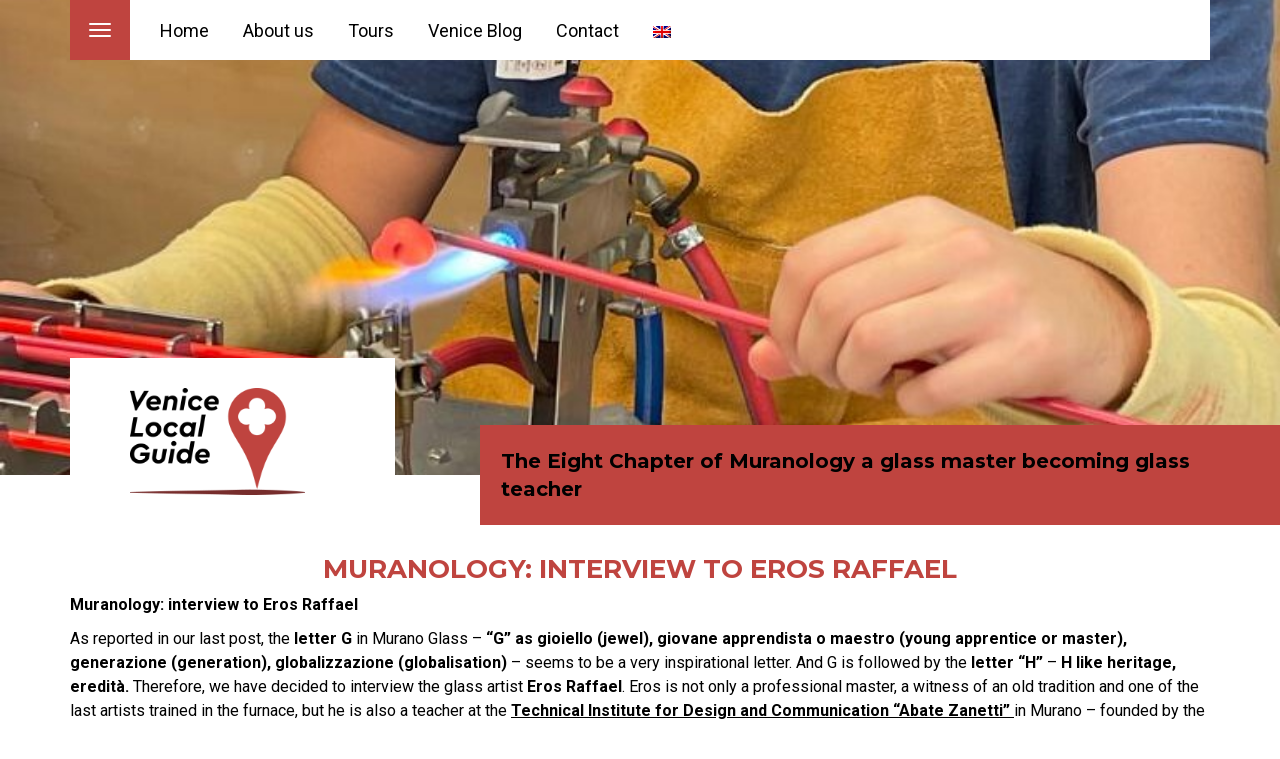

--- FILE ---
content_type: text/html; charset=UTF-8
request_url: https://www.venicelocalguide.com/muranology-interview-to-eros-raffael/
body_size: 13665
content:
<!DOCTYPE html>
<!--[if IE 7]>
<html class="ie ie7" lang="en-US" prefix="og: http://ogp.me/ns#">
<![endif]-->
<!--[if IE 8]>
<html class="ie ie8" lang="en-US" prefix="og: http://ogp.me/ns#">
<![endif]-->
<!--[if !(IE 7) | !(IE 8) ]><!-->
<html lang="en-US" prefix="og: http://ogp.me/ns#">
<!--<![endif]-->
<head>
	<!-- Start cookieyes banner --> <script id="cookieyes" type="text/javascript" src="https://cdn-cookieyes.com/client_data/f91462a0be1ccf11d0ec69f40c0a3d3a/script.js"></script> <!-- End cookieyes banner -->
    <meta charset="UTF-8">
    <meta name="viewport" content="width=device-width,initial-scale=1.0, maximum-scale=1.0, user-scalable=no">
    <title>MURANOLOGY: INTERVIEW TO EROS RAFFAEL - Venice local guide, Private tours in Venice and the Veneto</title>

<link rel="stylesheet" href="https://www.venicelocalguide.com/content/plugins/sitepress-multilingual-cms/res/css/language-selector.css?v=3.3.6" type="text/css" media="all" />
    <link href='https://fonts.googleapis.com/css?family=Roboto:400,700' rel='stylesheet' type='text/css'>
	<link href='https://fonts.googleapis.com/css?family=Montserrat:400,700' rel='stylesheet' type='text/css'>
    				<script type="text/javascript"
						id="Cookiebot"
						src="https://consent.cookiebot.com/uc.js"
						data-cbid="bd31ac91-9d38-4685-aed2-d8d83c88ca70"
																																					data-blockingmode="auto"
										></script>
				<!-- Manifest added by SuperPWA - Progressive Web Apps Plugin For WordPress -->
<link rel="manifest" href="/superpwa-manifest.json">
<link rel="prefetch" href="/superpwa-manifest.json">
<meta name="theme-color" content="#000000">
<meta name="mobile-web-app-capable" content="yes">
<meta name="apple-touch-fullscreen" content="yes">
<meta name="apple-mobile-web-app-title" content="Venice local guide, Private tours in Venice and the Veneto">
<meta name="application-name" content="Venice local guide, Private tours in Venice and the Veneto">
<meta name="apple-mobile-web-app-capable" content="yes">
<meta name="apple-mobile-web-app-status-bar-style" content="default">
<link rel="apple-touch-icon" sizes="192x192" href="https://www.venicelocalguide.com/content/uploads/2022/02/icona-app.png">
<link rel="apple-touch-icon" sizes="192x192" href="https://www.venicelocalguide.com/content/uploads/2022/02/icona-app.png">
<link rel="apple-touch-icon" sizes="512x512" href="https://www.venicelocalguide.com/content/uploads/2022/02/icona-splash.png">
<link rel="apple-touch-icon" sizes="512x512" href="https://www.venicelocalguide.com/content/uploads/2022/02/icona-splash.png">
<!-- / SuperPWA.com -->

<!-- This site is optimized with the Yoast SEO plugin v3.0.7 - https://yoast.com/wordpress/plugins/seo/ -->
<meta name="description" content="The students of today at the Abate Zanetti and the “old school” in the furnace? What about those students who will never become glass artists or artisans?"/>
<meta name="robots" content="noodp"/>
<link rel="canonical" href="https://www.venicelocalguide.com/muranology-interview-to-eros-raffael/" />
<meta property="og:locale" content="en_US" />
<meta property="og:type" content="article" />
<meta property="og:title" content="MURANOLOGY: INTERVIEW TO EROS RAFFAEL - Venice local guide, Private tours in Venice and the Veneto" />
<meta property="og:description" content="The students of today at the Abate Zanetti and the “old school” in the furnace? What about those students who will never become glass artists or artisans?" />
<meta property="og:url" content="https://www.venicelocalguide.com/muranology-interview-to-eros-raffael/" />
<meta property="og:site_name" content="Venice local guide, Private tours in Venice and the Veneto" />
<meta property="article:tag" content="abatezanetti" />
<meta property="article:tag" content="erosraffael" />
<meta property="article:section" content="Venice Blog" />
<meta property="article:published_time" content="2021-11-11T22:39:02+00:00" />
<meta property="article:modified_time" content="2022-05-12T20:02:02+00:00" />
<meta property="og:updated_time" content="2022-05-12T20:02:02+00:00" />
<meta property="og:image" content="https://www.venicelocalguide.com/content/uploads/2021/11/A-lume-work-Zanetti-school-1.jpeg" />
<meta name="twitter:card" content="summary_large_image"/>
<meta name="twitter:description" content="The students of today at the Abate Zanetti and the “old school” in the furnace? What about those students who will never become glass artists or artisans?"/>
<meta name="twitter:title" content="MURANOLOGY: INTERVIEW TO EROS RAFFAEL - Venice local guide, Private tours in Venice and the Veneto"/>
<meta name="twitter:image" content="https://www.venicelocalguide.com/content/uploads/2021/11/Abate-Zanetti-school-1-380x277.jpeg"/>
<!-- / Yoast SEO plugin. -->

		<script type="text/javascript">
			window._wpemojiSettings = {"baseUrl":"https:\/\/s.w.org\/images\/core\/emoji\/72x72\/","ext":".png","source":{"concatemoji":"https:\/\/www.venicelocalguide.com\/wp\/wp-includes\/js\/wp-emoji-release.min.js"}};
			!function(a,b,c){function d(a){var c,d=b.createElement("canvas"),e=d.getContext&&d.getContext("2d"),f=String.fromCharCode;return e&&e.fillText?(e.textBaseline="top",e.font="600 32px Arial","flag"===a?(e.fillText(f(55356,56806,55356,56826),0,0),d.toDataURL().length>3e3):"diversity"===a?(e.fillText(f(55356,57221),0,0),c=e.getImageData(16,16,1,1).data.toString(),e.fillText(f(55356,57221,55356,57343),0,0),c!==e.getImageData(16,16,1,1).data.toString()):("simple"===a?e.fillText(f(55357,56835),0,0):e.fillText(f(55356,57135),0,0),0!==e.getImageData(16,16,1,1).data[0])):!1}function e(a){var c=b.createElement("script");c.src=a,c.type="text/javascript",b.getElementsByTagName("head")[0].appendChild(c)}var f,g;c.supports={simple:d("simple"),flag:d("flag"),unicode8:d("unicode8"),diversity:d("diversity")},c.DOMReady=!1,c.readyCallback=function(){c.DOMReady=!0},c.supports.simple&&c.supports.flag&&c.supports.unicode8&&c.supports.diversity||(g=function(){c.readyCallback()},b.addEventListener?(b.addEventListener("DOMContentLoaded",g,!1),a.addEventListener("load",g,!1)):(a.attachEvent("onload",g),b.attachEvent("onreadystatechange",function(){"complete"===b.readyState&&c.readyCallback()})),f=c.source||{},f.concatemoji?e(f.concatemoji):f.wpemoji&&f.twemoji&&(e(f.twemoji),e(f.wpemoji)))}(window,document,window._wpemojiSettings);
		</script>
		<style type="text/css">
img.wp-smiley,
img.emoji {
	display: inline !important;
	border: none !important;
	box-shadow: none !important;
	height: 1em !important;
	width: 1em !important;
	margin: 0 .07em !important;
	vertical-align: -0.1em !important;
	background: none !important;
	padding: 0 !important;
}
</style>
<link rel='stylesheet' id='responsive-lightbox-swipebox-css'  href='https://www.venicelocalguide.com/content/plugins/responsive-lightbox/assets/swipebox/css/swipebox.min.css' type='text/css' media='all' />
<link rel='stylesheet' id='bootstrap-css'  href='https://www.venicelocalguide.com/content/themes/venicelocalguide/assets/css/bootstrap.min.css' type='text/css' media='all' />
<link rel='stylesheet' id='style-css'  href='https://www.venicelocalguide.com/content/themes/venicelocalguide/style.css' type='text/css' media='all' />
<link rel='stylesheet' id='joinchat-css'  href='https://www.venicelocalguide.com/content/plugins/creame-whatsapp-me/public/css/joinchat.min.css' type='text/css' media='all' />
<style id='joinchat-inline-css' type='text/css'>
.joinchat{ --red:37; --green:211; --blue:102; }
</style>
<script type='text/javascript' src='https://www.venicelocalguide.com/wp/wp-includes/js/jquery/jquery.js'></script>
<script type='text/javascript' src='https://www.venicelocalguide.com/wp/wp-includes/js/jquery/jquery-migrate.min.js'></script>
<script type='text/javascript' src='https://www.venicelocalguide.com/content/plugins/responsive-lightbox/assets/swipebox/js/jquery.swipebox.min.js'></script>
<script type='text/javascript'>
/* <![CDATA[ */
var rlArgs = {"script":"swipebox","selector":"lightbox","customEvents":"","activeGalleries":"1","animation":"1","hideCloseButtonOnMobile":"0","removeBarsOnMobile":"0","hideBars":"1","hideBarsDelay":"5000","videoMaxWidth":"1080","useSVG":"1","loopAtEnd":"0"};
/* ]]> */
</script>
<script type='text/javascript' src='https://www.venicelocalguide.com/content/plugins/responsive-lightbox/js/front.js'></script>
<link rel='https://api.w.org/' href='https://www.venicelocalguide.com/wp-json/' />
<link rel="alternate" type="application/json+oembed" href="https://www.venicelocalguide.com/wp-json/oembed/1.0/embed?url=https%3A%2F%2Fwww.venicelocalguide.com%2Fmuranology-interview-to-eros-raffael%2F" />
<link rel="alternate" type="text/xml+oembed" href="https://www.venicelocalguide.com/wp-json/oembed/1.0/embed?url=https%3A%2F%2Fwww.venicelocalguide.com%2Fmuranology-interview-to-eros-raffael%2F&#038;format=xml" />
<meta name="generator" content="WPML ver:3.3.6 stt:1,27;" />
	<!-- Global site tag (gtag.js) - Google Ads: 761615804 -->
<script async src="https://www.googletagmanager.com/gtag/js?id=AW-761615804"></script>
<script>
  window.dataLayer = window.dataLayer || [];
  function gtag(){dataLayer.push(arguments);}
  gtag('js', new Date());

  gtag('config', 'AW-761615804');
</script>
<!-- Event snippet for Invio modulo per i lead conversion page
In your html page, add the snippet and call gtag_report_conversion when someone clicks on the chosen link or button. -->
<script>
function gtag_report_conversion(url) {
  var callback = function () {
    if (typeof(url) != 'undefined') {
      window.location = url;
    }
  };
  gtag('event', 'conversion', {
      'send_to': 'AW-761615804/k06fCPmy-7kDELyrlesC',
      'event_callback': callback
  });
  return false;
}
</script>

</head>
<body>
    
    <div id="secondary-nav">
        <a href="https://www.venicelocalguide.com" id="logo-m"><img src="https://www.venicelocalguide.com/content/themes/venicelocalguide/assets/images/logo.jpg" alt="Venice local guide, Private tours in Venice and the Veneto" /></a>
        <nav>
            <ul id="menu-menu-2022" class="nav navbar-nav-2" ><li id="nav-menu-item-2576" class="main-menu-item  menu-item-even menu-item-depth-0 menu-item menu-item-type-post_type menu-item-object-page "><a href="https://www.venicelocalguide.com/" class="menu-link main-menu-link">Home</a></li>
<li id="nav-menu-item-2572" class="main-menu-item  menu-item-even menu-item-depth-0 menu-item menu-item-type-post_type menu-item-object-page "><a href="https://www.venicelocalguide.com/about-us/" class="menu-link main-menu-link">About us</a></li>
<li id="nav-menu-item-2577" class="main-menu-item  menu-item-even menu-item-depth-0 menu-item menu-item-type-taxonomy menu-item-object-category "><a href="https://www.venicelocalguide.com/category/tours/" class="menu-link main-menu-link">Tours</a></li>
<li id="nav-menu-item-2578" class="main-menu-item  menu-item-even menu-item-depth-0 menu-item menu-item-type-taxonomy menu-item-object-category current-post-ancestor current-menu-parent current-post-parent "><a href="https://www.venicelocalguide.com/category/experiencevenice/" class="menu-link main-menu-link">Venice Blog</a></li>
<li id="nav-menu-item-2579" class="main-menu-item  menu-item-even menu-item-depth-0 menu-item menu-item-type-post_type menu-item-object-page "><a href="https://www.venicelocalguide.com/contact/" class="menu-link main-menu-link">Contact</a></li>
<li class="menu-item menu-item-language menu-item-language-current menu-item-has-children"><a href="#" onclick="return false"><img class="iclflag" src="https://www.venicelocalguide.com/content/plugins/sitepress-multilingual-cms/res/flags/en.png" width="18" height="12" alt="en" title="English" /></a></li></ul>        </nav>
        
    </div>
    
    
    
    <div id="body">
    
    <header>
        <nav class="navbar-fixed-top">
            <div class="container nopadding">
                
                <button type="button" class="navbar-toggle">
					<span class="sr-only">Toggle navigation</span>
					<span class="icon-bar line-1" style="margin-top:0;"></span>
					<span class="icon-bar line-2"></span>
					<span class="icon-bar line-3"></span>
				</button>
                
                <ul id="menu-menu-2023" class="nav navbar-nav" ><li id="nav-menu-item-2576" class="main-menu-item  menu-item-even menu-item-depth-0 menu-item menu-item-type-post_type menu-item-object-page "><a href="https://www.venicelocalguide.com/" class="menu-link main-menu-link">Home</a></li>
<li id="nav-menu-item-2572" class="main-menu-item  menu-item-even menu-item-depth-0 menu-item menu-item-type-post_type menu-item-object-page "><a href="https://www.venicelocalguide.com/about-us/" class="menu-link main-menu-link">About us</a></li>
<li id="nav-menu-item-2577" class="main-menu-item  menu-item-even menu-item-depth-0 menu-item menu-item-type-taxonomy menu-item-object-category "><a href="https://www.venicelocalguide.com/category/tours/" class="menu-link main-menu-link">Tours</a></li>
<li id="nav-menu-item-2578" class="main-menu-item  menu-item-even menu-item-depth-0 menu-item menu-item-type-taxonomy menu-item-object-category current-post-ancestor current-menu-parent current-post-parent "><a href="https://www.venicelocalguide.com/category/experiencevenice/" class="menu-link main-menu-link">Venice Blog</a></li>
<li id="nav-menu-item-2579" class="main-menu-item  menu-item-even menu-item-depth-0 menu-item menu-item-type-post_type menu-item-object-page "><a href="https://www.venicelocalguide.com/contact/" class="menu-link main-menu-link">Contact</a></li>
<li class="menu-item menu-item-language menu-item-language-current menu-item-has-children"><a href="#" onclick="return false"><img class="iclflag" src="https://www.venicelocalguide.com/content/plugins/sitepress-multilingual-cms/res/flags/en.png" width="18" height="12" alt="en" title="English" /></a></li></ul>				
				<a class="site-logo-2" href="https://www.venicelocalguide.com"><img width="175" src="https://www.venicelocalguide.com/content/themes/venicelocalguide/assets/images/logo-isc.png" alt="Venice local guide, Private tours in Venice and the Veneto"></a>
                
                
                
            </div>

        </nav>
        
        
        
        
        <div id="responsive-slider">
            

            <ul class="rslides callbacks callbacks1" id="slider4">

                                <li>
                    <span style="background-image: url(https://www.venicelocalguide.com/content/uploads/2021/11/A-lume-work-Zanetti-school-1-768x475.jpeg);"></span>
                    <img src="https://www.venicelocalguide.com/content/uploads/2021/11/A-lume-work-Zanetti-school-1-768x475.jpeg" alt="" />
                    <div class="slide-text"></div>
                </li>
                    
                    
                            </ul>
            
						<div id="slide-bottom">
			<div id="site-logo">
				<div class="container">
				<a class="site-logo" href="https://www.venicelocalguide.com"><img width="175" src="https://www.venicelocalguide.com/content/themes/venicelocalguide/assets/images/logo-isc.png" alt="Venice local guide, Private tours in Venice and the Veneto"></a>
				</div>
			</div>
            <div id="slide-phrase">
									<span>The Eight Chapter of Muranology a glass master becoming glass teacher</span>
				            </div>
			</div>
			   
        </div>
        
    </header>
    
    

    <section class="text-block text-center">
        <div class="container">
            
                        <h1>MURANOLOGY: INTERVIEW TO EROS RAFFAEL</h1>

            <div class="wp-content text-left">
                <p style="font-weight: 400;"><strong>Muranology: interview to Eros Raffael</strong></p>
<p>As reported in our last post, the<strong> letter G</strong> in Murano Glass – <strong>“G” as gioiello (jewel), giovane apprendista o maestro (young apprentice or master), generazione (generation), globalizzazione (globalisation)</strong> – seems to be a very inspirational letter. And G is followed by the <strong>letter “H”</strong> &#8211; <strong>H like heritage, eredità.</strong> Therefore, we have decided to interview the glass artist <strong>Eros Raffael</strong>. Eros is not only a professional master, a witness of an old tradition and one of the last artists trained in the furnace, but he is also a teacher at the <span style="text-decoration: underline;"><a href="https://www.abatezanetti.it/" target="_blank"><strong>Technical Institute for Design and Communication “Abate Zanetti”</strong> </a></span>in Murano &#8211; founded by the abbot Vincenzo Zanetti, in 1862. Far from underestimating the importance of the furnace as the main place where the young generations learn and grow up, Vincenzo Zanetti is among those great personalities who paved a new path, in a visionary way, thus helping Murano to face the forthcoming challenges of the XIX century.</p>
<p>&nbsp;</p>
<p><strong>Good morning Eros, and thank you for this interview!</strong></p>
<p>Good morning!<br />
<strong>Eros, how long have you been a glass master?</strong></p>
<p>Now, I am 51 years old. It is almost 27 years</p>
<p>&nbsp;</p>
<p><strong>At what age have you started? What was your motivation?</strong></p>
<p>Well, I was born and raised in Murano. My father was not a glass blower, but he worked in a furnace as a <strong>“molatore” (grinder)</strong>. The “molatura” (grinding) is a very important phase of the finishing process, after a glass item has come out of the cooling oven. To be honest, after the middle-school diploma, at the age of 14, I started my summer apprentice at <strong>Mazzuccato</strong> factory, mainly because I wanted to the money to buy a little motorboat!</p>
<p>&nbsp;</p>
<p><strong>What was the name of your first furnace?</strong></p>
<p>I was at <strong>Mazzuccato.</strong> I remember that there were five<strong> “piazze”</strong> (piazza is the desk where the master works) and around thirty persons working around, but I do not have a lot to say about the first four years. I was interested and involved in the whole process, but in the meanwhile I was still very raw at the age of 14.</p>
<p>&nbsp;</p>
<p><strong>Looking back at those years, is there any moment in your artistic life you remember most as crucial?</strong></p>
<p>Yes, of course! I was 18 years old. After a first positive experience at the <strong>Mazzuccato</strong>, I moved to <strong>Linea Valentina</strong> and I had the privilege of working as an assistant of the master <strong>Adriano Della Valentina.</strong> I really owe a lot to him. He started to assign me challenging tasks, as composing the filigrane (filigrees), murrina and plates with murrina for the jewelry. I also learnt to create (and stretch) my own murrina glass canes. After Della Valentina, I had another great encounter and experience with the master <strong>Checco Ongaro</strong>, who worked at the world-prized furnace<strong> Venini.</strong></p>
<p>&nbsp;</p>
<p><strong>Have you ever had your own furnace?</strong></p>
<p>Yes, I had my own one, for 16 years, from the age of 24, when I became master, until the age of 40.</p>
<p>&nbsp;</p>
<p><strong>Have you ever worked outside Murano?</strong></p>
<p>Yes, I have been produced murrine and filigrees for several years in a furnace located in the mainland, not far from Mestre, but I missed working in Murano, though the island was already losing part of its population and its production due to another cyclical crisis.</p>
<p>&nbsp;</p>
<p><strong>Was the Abate Zanetti an opportunity to come back to Murano?</strong></p>
<p>Exactly, I have started to teach at the Abate recently, in 2019, and what I love most is that I can really transfer my professional experiences and knowledge to the students.<br />
I feel very lucky because I had a 360° working and artistic experience, touching all the aspects of the glass production and techniques. The subjects of my workshops in the furnace are exactly those ones I trained as a young apprentice, since the very early years: <strong>vetrofusione</strong> (glass fusing with the use of the mold for jewels), <strong>furnace</strong> (blowing), <strong>lampwork glass</strong> (e.g. beads) and <strong>moleria</strong> (grinding).</p>
<p>&nbsp;</p>
<p><strong>What is the difference between the students of today at the Abate Zanetti and the “old school” in the furnace?</strong></p>
<p>It is hard to compare. Back in the old time, the furnace was <strong>“The School”</strong>. The kids used to start to learn at a very early age, as they proved to be physically strong enough for the heavy job in the furnace, but until 40-50 years ago, along with the big artists, there was still a mass-production of common glass for everyday use, while today there are not so many factories. Just think about the example of the<strong> Conterie</strong>, once the <strong>biggest factory in the World for the glass bead production</strong>, with around 3.000 employees: they have been definitely closed in 1993. We have survived to the many crisis and we are able to raise from the ash like a phoenix, but the future seems to be in a smaller top-quality production.</p>
<p>&nbsp;</p>
<p><strong>Is it the direct experience in a real furnace still very important?</strong></p>
<p>It is crucial, but now it starts later, at the age of 18-19 instead of 14. What they learn in school today is a kind of entry-level experience, but not less significant. We have to consider that vetro-fusione and lampwork glass do not require a big investment in terms of money. After 5 years at the <strong>Abate Zanetti</strong> some of our guys are potentially able to open their own workshop and make beads or other jewelry with the vetrofusione technique. Abate Zanetti was born, first of all, as a school of design applied to the glass. Only a minority of the students coming out of the Abate Zanetti, after their diploma, start their apprenticeship at the furnace, but those who start, they start with a good background. They already know some basic but important things. <strong>The school Abate Zanetti makes a kind of pre-selection:</strong> some students will work as designers and/or in the field of marketing communication, others will be specialists in lampwork and fusing glass, while a smaller minority will move its first steps into a furnace, becoming assistants or, maybe one day, a master. One of my students has recently started a working experience at the furnace of <strong>Simone Cenedese</strong>. It is a joy when another master recognizes the talent of one of my young students.</p>
<p>&nbsp;</p>
<p><strong>What are the challenges of the globalization today?</strong></p>
<p>When I was young, Murano was still a world very withdrawn into itself, despite the quality and the prestige of its products had started to spread at International level many centuries before. <strong>Today we cannot afford ourselves to stay “closed” into a protectionist mentality.</strong> We should try to stay opened to the exchange of experiences. Look at the <strong>American Glass</strong>. They have learnt a lot from us but they have also developed and improved some specific techniques, as the <strong>use of the lampwork in the furnace</strong>, applied during the process for shaping specific parts of the items. The lampwork makes possible to work deeper, almost surgically, into the very micro-details of a sculpture or a blown vase. In the US they also had the intuition of transferring the old roman technique of the casting (typical of the bronze sculpture) into the glass making. Today we have a big name in Murano like <strong>Berengo</strong> working with the casting technique. There is no need to be jealous!</p>
<p>&nbsp;</p>
<p><strong>What about those students who will never become glass artists or artisans?</strong></p>
<p>Well, design and communication are very important today. The glass-masters and the designers (once sculptors, architects and painters) have started to collaborate long ago. The potential separation between the <strong>glass-master</strong> and the<strong> designer</strong> is not a recent fact, when we look at the history of the artistic glass. Just think about glass designers as <strong>Zecchin, Bianconi, Scarpa,</strong> and many others. It is among the many possibilities. On the other hand, communication and marketing in a globalized world are the key words. This is the reason why we have started a collaboration between our students and the furnace <strong>Laguna B</strong>, in order to create a new opportunity of team working which involves the new generation in the entire creative process, from the design and the manufacturing of the items to the web and social media marketing.</p>
<p>&nbsp;</p>
<p><strong>Thank you very much Eros for your time, and good luck to you and to your students! I hope we will have another chance to meet.</strong></p>
<p><strong>Thank you Venice Local Guide. Stay tuned!</strong></p>
<p><em>Lorenzo Guglielmi </em></p>
<p>&nbsp;</p>
<p><iframe title="YouTube video player" src="https://www.youtube.com/embed/KtlmM3WS3k0" width="560" height="315" frameborder="0" allowfullscreen="allowfullscreen"></iframe></p>
<p><strong>Read other articles about Muranology:</strong></p>
<p><span style="text-decoration: underline;"><strong><a href="https://www.venicelocalguide.com/muranology-the-first-on-line-glossary-about-murano-glass-from-a-to-z-letter-q/">Chapter 15 – Muranology, the first on line glossary about Murano Glass from A to Z: Letter Q</a></strong></span></p>
<p><span style="text-decoration: underline;"><strong><a href="https://www.venicelocalguide.com/muranology-the-first-on-line-glossary-about-murano-glass-from-a-to-z-letter-p/">Chapter 14 &#8211; Muranology, the first on line glossary about Murano Glass from A to Z: Letter P </a></strong></span></p>
<p><span style="text-decoration: underline;"><strong><a href="https://www.venicelocalguide.com/muranology-the-first-on-line-glossary-about-murano-glass-from-a-to-z-letter-o/">Chapter 13 &#8211; Muranology, the first on line glossary about Murano Glass from A to Z: Letter O</a></strong></span></p>
<p><span style="text-decoration: underline;"><strong><a href="https://www.venicelocalguide.com/muranology-the-first-line-glossary-about-murano-glass-from-to-z-letter-m/">Chapter 12 &#8211; Muranology, the first on line glossary about Murano Glass from A to Z: Letter M</a></strong></span></p>
<p><span style="text-decoration: underline;"><strong><a href="https://www.venicelocalguide.com/muranology-the-first-on-line-glossary-about-murano-glass-from-a-to-z-letter-n/">Chapter 11 &#8211; Muranology, the first on line glossary about Murano Glass from A to Z: Letter N</a></strong></span></p>
<p><a href="https://www.venicelocalguide.com/muranology-the-first-line-glossary-about-murano-glass-from-to-z-letter-l/"><span style="text-decoration: underline;"><strong><b>Chapter 10 – Muranology, the first on line glossary about Murano Glass from A to Z: Letter L</b></strong></span></a></p>
<p><a href="https://www.venicelocalguide.com/muranology-the-first-on-line-glossary-about-murano-glass-from-a-to-z-letter-h-and-i/"><span style="text-decoration: underline;"><strong><b>Chapter 9 – Muranology, the first on line glossary about Murano Glass from A to Z: Letter </b></strong><strong><b>H and I</b></strong></span></a></p>
<p><span style="text-decoration: underline;"><strong><a href="https://www.venicelocalguide.com/muranology-interview-to-eros-raffael/">Chapter 8 – Muranology: interview to Eros Raffael</a></strong></span></p>
<p><span style="text-decoration: underline;"><a href="https://www.venicelocalguide.com/muranology-the-first-on-line-glossary-about-murano-glass-from-a-to-z-letter-g/"><strong>Chapter 7 –</strong> <strong><b>Muranology, the first on line glossary about Murano Glass from A to Z: Letter G</b></strong></a></span></p>
<p><span style="text-decoration: underline;"><a href="https://www.venicelocalguide.com/muranology-the-first-on-line-glossary-about-murano-glass-from-a-to-z-letter-e-and-f/"><strong>Chapter 6 – Muranology, the first on line glossary about Murano Glass from A to Z: Letter E and F</strong></a></span></p>
<p><span style="text-decoration: underline;"><a href="https://www.venicelocalguide.com/muranology-the-first-line-glossary-about-murano-glass-from-to-z-letter-c-and-d/"><strong>Chapter 5 –</strong> <strong>Muranology, the first on line glossary about Murano Glass from A to Z: Letter C and D</strong></a></span></p>
<p><span style="text-decoration: underline;"><a href="https://www.venicelocalguide.com/muranology-the-first-line-glossary-about-murano-glass-from-to-z-letter-c/"><strong>Chapter 4 –</strong> <strong><b>Muranology, the first on line glossary about Murano Glass from A to Z: Letter C</b></strong></a></span></p>
<p><span style="text-decoration: underline;"><a href="https://www.venicelocalguide.com/muranology-the-first-on-line-glossary-about-murano-letter-b/"><strong>Chapter 3 –</strong> <strong><b>Muranology – the first on-line glossary about Murano: letter </b></strong><strong><b>B</b></strong></a></span></p>
<p><span style="text-decoration: underline;"><a href="https://www.venicelocalguide.com/muranology-the-first-line-glossary-about-murano-letter/"><strong>Chapter 2 – Muranology – the first on-line glossary about Murano: letter A</strong></a></span></p>
<p><span style="text-decoration: underline;"><a href="https://www.venicelocalguide.com/the-ultimate-glossary-about-murano/"><strong>Chapter 1 – The Ultimate Glossary about Murano: letter M</strong></a></span></p>
<p><span style="text-decoration: underline;"><strong><a href="https://www.venicelocalguide.com/whats-the-tradition-and-the-innovation-murano/">Chapter 0 –</a> <a href="https://www.venicelocalguide.com/whats-the-tradition-and-the-innovation-murano/">What’s the tradition and the innovation in Murano?</a></strong></span></p>
<div class="personal-g"><div class="col-xs-6 col-sm-4 nopadding gallery-cell"><a class="personal-g-img" title="" rel="lightbox[gallery-697c7bbbd9808]" href="https://www.venicelocalguide.com/content/uploads/2021/11/Abate-Zanetti-school-1.jpeg"><strong style="background-image:url(https://www.venicelocalguide.com/content/uploads/2021/11/Abate-Zanetti-school-1-380x277.jpeg)"></strong><img src="https://www.venicelocalguide.com/content/uploads/2021/11/Abate-Zanetti-school-1-380x277.jpeg" alt="" /></a></div><div class="col-xs-6 col-sm-4 nopadding gallery-cell"><a class="personal-g-img" title="" rel="lightbox[gallery-697c7bbbd9808]" href="https://www.venicelocalguide.com/content/uploads/2021/11/Abate-Zanetti-planning-1.jpeg"><strong style="background-image:url(https://www.venicelocalguide.com/content/uploads/2021/11/Abate-Zanetti-planning-1-380x277.jpeg)"></strong><img src="https://www.venicelocalguide.com/content/uploads/2021/11/Abate-Zanetti-planning-1-380x277.jpeg" alt="" /></a></div><div class="col-xs-6 col-sm-4 nopadding gallery-cell"><a class="personal-g-img" title="" rel="lightbox[gallery-697c7bbbd9808]" href="https://www.venicelocalguide.com/content/uploads/2021/11/A-lume-work-Zanetti-school-1.jpeg"><strong style="background-image:url(https://www.venicelocalguide.com/content/uploads/2021/11/A-lume-work-Zanetti-school-1-380x277.jpeg)"></strong><img src="https://www.venicelocalguide.com/content/uploads/2021/11/A-lume-work-Zanetti-school-1-380x277.jpeg" alt="" /></a></div><div class="col-xs-6 col-sm-4 nopadding gallery-cell"><a class="personal-g-img" title="" rel="lightbox[gallery-697c7bbbd9808]" href="https://www.venicelocalguide.com/content/uploads/2021/11/Lampwork-technic-1.jpeg"><strong style="background-image:url(https://www.venicelocalguide.com/content/uploads/2021/11/Lampwork-technic-1-380x277.jpeg)"></strong><img src="https://www.venicelocalguide.com/content/uploads/2021/11/Lampwork-technic-1-380x277.jpeg" alt="" /></a></div><div class="col-xs-6 col-sm-4 nopadding gallery-cell"><a class="personal-g-img" title="" rel="lightbox[gallery-697c7bbbd9808]" href="https://www.venicelocalguide.com/content/uploads/2021/11/Abate-Zanetti-class-1.jpeg"><strong style="background-image:url(https://www.venicelocalguide.com/content/uploads/2021/11/Abate-Zanetti-class-1-380x277.jpeg)"></strong><img src="https://www.venicelocalguide.com/content/uploads/2021/11/Abate-Zanetti-class-1-380x277.jpeg" alt="" /></a></div><div class="col-xs-6 col-sm-4 nopadding gallery-cell"><a class="personal-g-img" title="" rel="lightbox[gallery-697c7bbbd9808]" href="https://www.venicelocalguide.com/content/uploads/2021/11/Abate-Zanetti-design-class-1.jpeg"><strong style="background-image:url(https://www.venicelocalguide.com/content/uploads/2021/11/Abate-Zanetti-design-class-1-380x277.jpeg)"></strong><img src="https://www.venicelocalguide.com/content/uploads/2021/11/Abate-Zanetti-design-class-1-380x277.jpeg" alt="" /></a></div></div>
            </div>
             
            
			<br />
			
						
        </div>
        
    </section>

    <section class="map-band">
    <div class="band-title">
        <h4>WHO ARE WE?</h4>
    </div>

            <div id="map"></div>
        
</section>
    <footer>
        
        <div class="container">
            
            <div class="footer-band">

                <div class="col-sm-6">

                    <h5></h5>

                    <div class="wp-content">
                    <h5>Venice Local Guide</h5>
<div class="wp-content">Via Metauro, Venezia</div>
<div class="wp-content">Email: <span style="text-decoration: underline;"><strong><a href="mailto:info@venicelocalguide.com" target="_blank">info@venicelocalguide.com</a></strong></span></div>
<div class="wp-content"><strong>Tel: 0039 3398109742</strong></div>                    </div>

                </div>

                <div class="col-sm-6 nl">

                    <h5>Newsletter</h5>
                    
                    <form id="newsletterForm" action="https://mktmail.venezianetsrl.com/frontend/subscribe.aspx" autocomplete="off" method="post" class="nl-form" >

                            <input type="hidden" name="list" value="x">
                            <input type="hidden" name="field_counter" value="2">

                            <p><input type="text" class="form-control" name="campo1" placeholder="Name"></p>
                            <p><input type="text" class="form-control" name="email" placeholder="eMail"></p>

                            <input type="hidden" name="confirm" value="off" />


                            <p><label><input type="checkbox" name="chkPrivacy">* I allow you to process my personal data <a href="javascript:void(0);" target="_blank">privacy</a></label></p>
                            <p class="text-right">
                                <input type="hidden" name="js" value="0">
                                <input type="hidden" name="referral" value="url">
                                <input type="hidden" name="redirect" value="url">
                                <input class="btn-1 nl-submit" type="submit" value="Subscribe">
                            </p>

                    </form>
                    
                    <div id="dialog" title="Error">
                        <p>
                            <span class="ui-icon ui-icon-alert"></span>
                        </p>
                    </div>
                </div>
            
            </div>
            
            <div class="social">
                <a href="https://www.facebook.com/Venice-Local-Guide-1679078505687196/" target="_blank" class="fb">Facebook</a>
                <a href="https://www.youtube.com/channel/UCSsUPQ1ifWEVkC6by9iLzoQ" target="_blank" class="gp">GooglePlus</a>
				<a href="https://www.instagram.com/venicelocalguide" target="_blank" class="in">Instagram</a>
            </div>
            <div class="footer-logos-2">
                <a href="https://bestveniceguides.it/en/" target="_blank"><img class="alignnone wp-image-574 size-thumbnail" src="https://www.venicelocalguide.com/content/uploads/2019/06/logo-BestVeniceGuides2-150x150.jpg" alt="" width="150" height="150" /></a>
<a href="https://www.venicesustainabletourism.com/" target="_blank"><img class="alignnone wp-image-574 size-thumbnail" src="https://www.venicelocalguide.com/content/uploads/2021/06/guide-sostenibili-ok.png" alt="" width="150" height="150" /></a>
<a href="https://www.tripadvisor.it/Attraction_Review-g187870-d12131459-Reviews-Venice_Local_Guide-Venice_Veneto.html" target="_blank"><img class="alignnone wp-image-574 size-thumbnail" src="https://logodix.com/logo/82931.png" alt="" width="192" height="89" /></a>            </div>
            <div class="clearfix"></div>
            <div class="footer-logos-container">
                <div class="col-lg-5 footer-logos">
                    <a href="https://bestveniceguides.it/en/" target="_blank"><img class="alignnone wp-image-574 size-thumbnail" src="https://www.venicelocalguide.com/content/uploads/2019/06/logo-BestVeniceGuides2-150x150.jpg" alt="" width="150" height="150" /></a>
<a href="https://www.venicesustainabletourism.com/" target="_blank"><img class="alignnone wp-image-574 size-thumbnail" src="https://www.venicelocalguide.com/content/uploads/2021/06/guide-sostenibili-ok.png" alt="" width="150" height="150" /></a>
<a href="https://www.tripadvisor.it/Attraction_Review-g187870-d12131459-Reviews-Venice_Local_Guide-Venice_Veneto.html" target="_blank"><img class="alignnone wp-image-574 size-thumbnail" src="https://logodix.com/logo/82931.png" alt="" width="192" height="89" /></a>                </div>
                <div class="col-lg-7 footer-phrase">
                    <span></span>
                </div>
            </div>
            
        </div>
        <div class="credits">
            <div class="container nopadding">
                <div class="col-sm-8 same-height">
                Via Metauro 47, 30173 Venezia Tel: 0039 398109742 Email: info@venicelocalguide.com - <a href="https://www.venicelocalguide.com/privacy-policy/">Privacy Policy & Cookies Policy</a>                </div>
                <div class="col-sm-4  same-height text-right">
                    <a href="https://www.meetodo.it" target="_blank">Made in Italy by Meetodo <img src="https://www.venicelocalguide.com/content/themes/venicelocalguide/assets/images/logo-meetodo.png" alt="" /></a>
                </div>
            </div>
        </div>

    </footer>
    </div>

<div class="joinchat joinchat--right" data-settings='{"telephone":"39041614363","mobile_only":false,"button_delay":3,"whatsapp_web":false,"message_views":2,"message_delay":10,"message_badge":false,"message_send":"","message_hash":"79d2a389"}'>
	<div class="joinchat__button">
		<div class="joinchat__button__open"></div>
								<div class="joinchat__button__sendtext">Open chat</div>
							<svg class="joinchat__button__send" viewbox="0 0 400 400" stroke-linecap="round" stroke-width="33">
				<path class="joinchat_svg__plain" d="M168.83 200.504H79.218L33.04 44.284a1 1 0 0 1 1.386-1.188L365.083 199.04a1 1 0 0 1 .003 1.808L34.432 357.903a1 1 0 0 1-1.388-1.187l29.42-99.427"/>
				<path class="joinchat_svg__chat" d="M318.087 318.087c-52.982 52.982-132.708 62.922-195.725 29.82l-80.449 10.18 10.358-80.112C18.956 214.905 28.836 134.99 81.913 81.913c65.218-65.217 170.956-65.217 236.174 0 42.661 42.661 57.416 102.661 44.265 157.316"/>
			</svg>
									<div class="joinchat__tooltip"><div>&#x1f4ac; contattaci! Need Help!</div></div>
			</div>
			<div class="joinchat__box">
			<div class="joinchat__header">
									<svg class="joinchat__wa" viewBox="0 0 120 28"><title>WhatsApp</title><path d="M117.2 17c0 .4-.2.7-.4 1-.1.3-.4.5-.7.7l-1 .2c-.5 0-.9 0-1.2-.2l-.7-.7a3 3 0 0 1-.4-1 5.4 5.4 0 0 1 0-2.3c0-.4.2-.7.4-1l.7-.7a2 2 0 0 1 1.1-.3 2 2 0 0 1 1.8 1l.4 1a5.3 5.3 0 0 1 0 2.3zm2.5-3c-.1-.7-.4-1.3-.8-1.7a4 4 0 0 0-1.3-1.2c-.6-.3-1.3-.4-2-.4-.6 0-1.2.1-1.7.4a3 3 0 0 0-1.2 1.1V11H110v13h2.7v-4.5c.4.4.8.8 1.3 1 .5.3 1 .4 1.6.4a4 4 0 0 0 3.2-1.5c.4-.5.7-1 .8-1.6.2-.6.3-1.2.3-1.9s0-1.3-.3-2zm-13.1 3c0 .4-.2.7-.4 1l-.7.7-1.1.2c-.4 0-.8 0-1-.2-.4-.2-.6-.4-.8-.7a3 3 0 0 1-.4-1 5.4 5.4 0 0 1 0-2.3c0-.4.2-.7.4-1 .1-.3.4-.5.7-.7a2 2 0 0 1 1-.3 2 2 0 0 1 1.9 1l.4 1a5.4 5.4 0 0 1 0 2.3zm1.7-4.7a4 4 0 0 0-3.3-1.6c-.6 0-1.2.1-1.7.4a3 3 0 0 0-1.2 1.1V11h-2.6v13h2.7v-4.5c.3.4.7.8 1.2 1 .6.3 1.1.4 1.7.4a4 4 0 0 0 3.2-1.5c.4-.5.6-1 .8-1.6.2-.6.3-1.2.3-1.9s-.1-1.3-.3-2c-.2-.6-.4-1.2-.8-1.6zm-17.5 3.2l1.7-5 1.7 5h-3.4zm.2-8.2l-5 13.4h3l1-3h5l1 3h3L94 7.3h-3zm-5.3 9.1l-.6-.8-1-.5a11.6 11.6 0 0 0-2.3-.5l-1-.3a2 2 0 0 1-.6-.3.7.7 0 0 1-.3-.6c0-.2 0-.4.2-.5l.3-.3h.5l.5-.1c.5 0 .9 0 1.2.3.4.1.6.5.6 1h2.5c0-.6-.2-1.1-.4-1.5a3 3 0 0 0-1-1 4 4 0 0 0-1.3-.5 7.7 7.7 0 0 0-3 0c-.6.1-1 .3-1.4.5l-1 1a3 3 0 0 0-.4 1.5 2 2 0 0 0 1 1.8l1 .5 1.1.3 2.2.6c.6.2.8.5.8 1l-.1.5-.4.4a2 2 0 0 1-.6.2 2.8 2.8 0 0 1-1.4 0 2 2 0 0 1-.6-.3l-.5-.5-.2-.8H77c0 .7.2 1.2.5 1.6.2.5.6.8 1 1 .4.3.9.5 1.4.6a8 8 0 0 0 3.3 0c.5 0 1-.2 1.4-.5a3 3 0 0 0 1-1c.3-.5.4-1 .4-1.6 0-.5 0-.9-.3-1.2zM74.7 8h-2.6v3h-1.7v1.7h1.7v5.8c0 .5 0 .9.2 1.2l.7.7 1 .3a7.8 7.8 0 0 0 2 0h.7v-2.1a3.4 3.4 0 0 1-.8 0l-1-.1-.2-1v-4.8h2V11h-2V8zm-7.6 9v.5l-.3.8-.7.6c-.2.2-.7.2-1.2.2h-.6l-.5-.2a1 1 0 0 1-.4-.4l-.1-.6.1-.6.4-.4.5-.3a4.8 4.8 0 0 1 1.2-.2 8.3 8.3 0 0 0 1.2-.2l.4-.3v1zm2.6 1.5v-5c0-.6 0-1.1-.3-1.5l-1-.8-1.4-.4a10.9 10.9 0 0 0-3.1 0l-1.5.6c-.4.2-.7.6-1 1a3 3 0 0 0-.5 1.5h2.7c0-.5.2-.9.5-1a2 2 0 0 1 1.3-.4h.6l.6.2.3.4.2.7c0 .3 0 .5-.3.6-.1.2-.4.3-.7.4l-1 .1a21.9 21.9 0 0 0-2.4.4l-1 .5c-.3.2-.6.5-.8.9-.2.3-.3.8-.3 1.3s.1 1 .3 1.3c.1.4.4.7.7 1l1 .4c.4.2.9.2 1.3.2a6 6 0 0 0 1.8-.2c.6-.2 1-.5 1.5-1a4 4 0 0 0 .2 1H70l-.3-1v-1.2zm-11-6.7c-.2-.4-.6-.6-1-.8-.5-.2-1-.3-1.8-.3-.5 0-1 .1-1.5.4a3 3 0 0 0-1.3 1.2v-5h-2.7v13.4H53v-5.1c0-1 .2-1.7.5-2.2.3-.4.9-.6 1.6-.6.6 0 1 .2 1.3.6.3.4.4 1 .4 1.8v5.5h2.7v-6c0-.6 0-1.2-.2-1.6 0-.5-.3-1-.5-1.3zm-14 4.7l-2.3-9.2h-2.8l-2.3 9-2.2-9h-3l3.6 13.4h3l2.2-9.2 2.3 9.2h3l3.6-13.4h-3l-2.1 9.2zm-24.5.2L18 15.6c-.3-.1-.6-.2-.8.2A20 20 0 0 1 16 17c-.2.2-.4.3-.7.1-.4-.2-1.5-.5-2.8-1.7-1-1-1.7-2-2-2.4-.1-.4 0-.5.2-.7l.5-.6.4-.6v-.6L10.4 8c-.3-.6-.6-.5-.8-.6H9c-.2 0-.6.1-.9.5C7.8 8.2 7 9 7 10.7c0 1.7 1.3 3.4 1.4 3.6.2.3 2.5 3.7 6 5.2l1.9.8c.8.2 1.6.2 2.2.1.6-.1 2-.8 2.3-1.6.3-.9.3-1.5.2-1.7l-.7-.4zM14 25.3c-2 0-4-.5-5.8-1.6l-.4-.2-4.4 1.1 1.2-4.2-.3-.5A11.5 11.5 0 0 1 22.1 5.7 11.5 11.5 0 0 1 14 25.3zM14 0A13.8 13.8 0 0 0 2 20.7L0 28l7.3-2A13.8 13.8 0 1 0 14 0z"/></svg>
								<div class="joinchat__close" aria-label="Close"></div>
			</div>
			<div class="joinchat__box__scroll">
				<div class="joinchat__box__content">
					<div class="joinchat__message">Ciao &#x1f44b;<br>Can we help you?<br>Possiamo aiutarti?</div>				</div>
			</div>
		</div>
		<svg height="0" width="0"><defs><clipPath id="joinchat__message__peak"><path d="M17 25V0C17 12.877 6.082 14.9 1.031 15.91c-1.559.31-1.179 2.272.004 2.272C9.609 18.182 17 18.088 17 25z"/></clipPath></defs></svg>
</div>
<script type='text/javascript'>
/* <![CDATA[ */
var superpwa_sw = {"url":"\/superpwa-amp-sw.js","disable_addtohome":"0","enableOnDesktop":""};
/* ]]> */
</script>
<script type='text/javascript' src='https://www.venicelocalguide.com/content/plugins/super-progressive-web-apps/public/js/register-sw.js'></script>
<script type='text/javascript' src='https://www.venicelocalguide.com/content/themes/venicelocalguide/assets/js/responsive.slider.js'></script>
<script type='text/javascript' src='https://www.venicelocalguide.com/content/plugins/creame-whatsapp-me/public/js/joinchat.min.js'></script>
<script type='text/javascript' src='https://www.venicelocalguide.com/wp/wp-includes/js/wp-embed.min.js'></script>
<script type='text/javascript'>
/* <![CDATA[ */
var icl_vars = {"current_language":"en","icl_home":"https:\/\/www.venicelocalguide.com\/","ajax_url":"https:\/\/www.venicelocalguide.com\/wp\/wp-admin\/admin-ajax.php","url_type":"1"};
/* ]]> */
</script>
<script type='text/javascript' src='https://www.venicelocalguide.com/content/plugins/sitepress-multilingual-cms/res/js/sitepress.js'></script>
<script type='text/javascript' src='https://maps.google.com/maps/api/js?key=AIzaSyDJvbM46Vm-xK1kfkqHDUXPjwgorLjWwQo&#038;language=it'></script>
<script type="text/javascript" id="js-google-map-script">

      
	  
        jQuery(document).ready(function(){
			
                // fornisce latitudine e longitudine
                var latlng = new google.maps.LatLng(45.434142762522654, 12.338057122375517);

                // imposta le opzioni di visualizzazione
                var options = { zoom: 15,
                center: latlng,
                mapTypeId: google.maps.MapTypeId.ROADMAP,
                scrollwheel: false
                };

                // crea loggetto mappa
                var map = new google.maps.Map(document.getElementById("map"), options);


                //visualizzo il marker
                var marker = new google.maps.Marker({ position: latlng,
                                                                  map: map,
                                                                  title: "Venice Local Guide",
                                                                  icon: "https://maps.google.com/mapfiles/ms/icons/red-dot.png" });

                //Compilo i dati della finestra di informazioni
                var tooltip = '<div id="tooltip">'+
                        '<img src="" alt="thumb" />'+
                        '<strong>Venice Local Guide</strong>'+
                        '<p></p>'+
                        '</div>';

                var infowindow = new google.maps.InfoWindow({
                        content: tooltip
                });

                google.maps.event.addListener(marker, "click", function() {
                        infowindow.open(map,marker);
                });

        });
        
</script>
<script type="text/javascript">
    
    jQuery(window).load(function() {
        
    
        
    });
    
    
    jQuery(document).ready(function(){
        
       jQuery(".rslides").responsiveSlides({
            auto: true,
            pager: true,
            nav: false,
            speed: 500,
            namespace: "callbacks",
            before: function (el) {
                var phrase = jQuery(".rslides li").eq(el).find('.slide-text').html();
                jQuery('#slide-phrase span').html(phrase);
            },
            after: function () {

            }
        });
		
		
		jQuery(".menu-item-depth-0").hover(function(){
			jQuery(this).find('.sub-menu').addClass('show-sub');
		
		},function(){
			jQuery(this).find('.sub-menu').removeClass('show-sub');
		
		});
		
	
		
        
        jQuery('.navbar-toggle').click(function(){
            jQuery('body').toggleClass('s-nav');
        });
        
        jQuery('#cform1').submit(function() {

            // exit if not data-attr value
            if ( jQuery(this).attr('data-action').length ==0 ) {
                    return true;
            };

            //cache objs
            var $this =jQuery(this);
            var $parent =$this.parent();
            var $submit =$this.find('.btn-submit');
            var $status =$parent.find('.status');

            //remove previuos submit
            $status.hide().html('').removeClass('form-group alert-success alert-danger');
            $this.find('.form-group').removeClass('has-error');
            $submit.attr('disabled', 'disabled');
            jQuery.ajax({
                type: "POST",
                url: $this.attr('data-action'),
                data: new FormData(this),
                contentType: false,       
				cache: false,             
				processData:false, 
                success: function(res){
					json = jQuery.parseJSON(res);
                    /*console.log(json);*/
                    $submit.removeAttr('disabled');
                    switch (json.status){
                        case 'ok':
                            switch ($this.find('#action').val()){
                                default:
                                    $status.html(json.message).addClass('form-group alert-success').fadeIn();
                                    $this.fadeOut();	
                            }
                        break;
                        case 'error':
                            $status.html(json.message).addClass('form-group alert-danger').fadeIn();
                            jQuery(json.selectors).parents('.form-group').addClass('has-error');
                            jQuery('html, body').animate({ scrollTop: jQuery(json.selectors).parent().find('label').offset().top });
                            jQuery(json.selectors).focus();
                        break;
                        default:
                        break;
                    }
                },
                error: function(json){
                    /*console.log(json);*/
                    $submit.removeAttr('disabled');
                }
            });

            return false;

        }); 

                
    });
    
</script>
<script>
  (function(i,s,o,g,r,a,m){i['GoogleAnalyticsObject']=r;i[r]=i[r]||function(){
  (i[r].q=i[r].q||[]).push(arguments)},i[r].l=1*new Date();a=s.createElement(o),
  m=s.getElementsByTagName(o)[0];a.async=1;a.src=g;m.parentNode.insertBefore(a,m)
  })(window,document,'script','https://www.google-analytics.com/analytics.js','ga');

  ga('create', 'UA-307876-100', 'auto');
  ga('set', 'anonymizeIp', true);
  ga('send', 'pageview');

</script>

</body>
</html>


--- FILE ---
content_type: text/css
request_url: https://www.venicelocalguide.com/content/themes/venicelocalguide/style.css
body_size: 2987
content:
/*
Theme Name: Venice Local Guide
Theme URI: http://www.meetodo.it
Description: Meetodo framework, info at www.meetodo.it
Author: Luca Nardi
Version: 2.0
Tags: 
*/

/* = General
----------------------------------------------------------------------------- */

body {
    font-family: 'Roboto', sans-serif;
    font-size: 16px;
    color: #000;
    overflow-x: hidden;
}

img {
    max-width: 100%;
}

a {
    color: #000;
    text-decoration: none;
}

a:hover, a:focus {
    color: #000;
    text-decoration: none;
}

.wp-content h2 {
    font-size: 20px;
    color: #BF443F;
    text-align: center;
}

#privacy-policy {
	height: 60px;
	overflow-y: scroll;
}

.navbar-fixed-top {
    position: absolute;
    top: 0;
    left: 0;
    width: 100%;
    z-index: 11;
    
}

.navbar-fixed-top .container {
    position: relative;
}

.navbar-nav {
    list-style: none;
    padding: 0;
    margin: 0;
	font-family: 'Roboto', sans-serif;
    background: #FFF;
    padding-left: 75px;
}

@media (max-width: 1170px) {
    
    .navbar-nav {
        display: none;
    }
    
    
}

#secondary-nav {
    position: fixed;
    width: 80.1%;
    height: 100%;
    background-color: #BF443F;
    
    transition: all .5s;
    -webkit-transition: all .5s;
    transform: translateX(-100%);
    -webkit-transform: translateX(-100%);
    
}

header  {
	position: relative;
	z-index: 100;
}

body.s-nav #secondary-nav {
    transform: translateX(0);
    -webkit-transform: translateX(0);
    
}

body.s-nav .navbar-toggle {
	position: fixed;

}

.navbar-nav a.main-menu-link {
    font-size: 18px;
    font-weight: 400;
    color: #000;
    padding: 18px 15px 12px 15px;
    display: inline-block;
    border-bottom: 5px solid #FFF;
    text-decoration: none;
}

.navbar-nav a.sub-menu-link {
    font-size: 18px;
    font-weight: bold;
    text-transform: uppercase;
    color: #000;
    padding: 15px 15px 10px 15px;
	width: 100%;
    display: inline-block;
    border-bottom: 5px solid #FFF;
    text-decoration: none;
}

.navbar-nav-2 {
    list-style: none;
	font-family: 'Roboto', sans-serif;
    padding: 0;
    margin: 0;
    
}

.navbar-nav-2 li.menu-item-depth-0 {
    padding: 15px 30px;
    border-bottom: 1px solid #DECBEF;
}

.navbar-nav-2 li.menu-item-depth-1 {
    padding: 15px 30px 0;
    
}

#logo-m {
    display: inline-block;
    width: 100%;
    background: #FFF;
    text-align: center;
	padding: 15px 0;
}

#logo-m img {
	max-width: 150px;
}

#logo-d {
    transition: all .35s;
    -webkit-transition: all .35s;
}

body.s-nav #logo-d {
    opacity: 0;
    
}

.navbar-nav-2 a {
    text-decoration: none;
    
    font-size: 18px;
    font-weight: bold;
    text-transform: uppercase;
    color: #000;
    display: inline-block;

    text-decoration: none;
    
}

.navbar-nav a:hover {
    text-decoration: none;
    background: #ededed;
    border-bottom: 5px solid #bf443f;
}

.navbar-nav li.menu-item-depth-0 {
    display: inline-block;
	position: relative;
}

.sub-menu {

	padding: 0;
	padding-left: 15px;
	margin: 0;
	list-style: none;


}

.logo-desktop {
	display: none;
}

@media (min-width: 1170px) {

	.logo-desktop {
		display: inline-block;
		max-width: 115px;
		top: 20px;
		position: relative;
		left: 20px;
	}
	
	.logo-mobile {
		display: none;
	}
}

@media (min-width: 768px) {

	

	.sub-menu {
		position: absolute;
		background: #FFF;
		padding: 0;
		margin: 0;

		min-width: 150%;
		display: none;
	}
	
	.show-sub {
		display: block;
	}
	
}


.navbar-toggle {
	position: absolute;
    padding: 22px 18px;
    background-color: #BF443F;
    background-image: none;
    border: 1px solid;
    border-color: #BF443F;
    top: 0;
    display: inline-block;
    z-index: 9999;
    left: 15px;
}

.site-logo-2 {
	background: #FFF;
    padding: 15px;
    max-width: 120px;
    position: absolute;
    right: 15px;
    top: 15px;
	display: none;
}

#body {
    transition: all .5s;
    -webkit-transition: all .5s;
}

body.s-nav {
    
}

body.s-nav #body {
    transform: translateX(80%);
    -webkit-transform: translateX(80%);
}

.sr-only {
  position: absolute;
  width: 1px;
  height: 1px;
  margin: -1px;
  padding: 0;
  overflow: hidden;
  clip: rect(0, 0, 0, 0);
  border: 0;
}

.navbar-toggle .icon-bar {
  display: block;
  width: 22px;
  height: 2px;
  border-radius: 1px;
  background-color: #FFF;
  margin-top: 4px;
  transition: all .35s;
  -webkit-transition: all .35s;
}



.logo-c {
    position: absolute;
    z-index: 10;
    width: 100%;
    top: 0;
    left: 0;
    display: inline-block;
    max-width: 185px;
    
}

.noppading {
    padding: 0;
}

section.highlights {
    padding-bottom: 30px;
}

section.highlights .row {
    
}

section.highlights .block {
    margin-top: 30px;
}

.block-content {
    background: #bf443f;
    display: inline-block;
    margin-left: 30px;
    padding-left: 30px;
    padding-right: 30px;
    margin-top: -30px;
    padding-top: 30px;
    padding-bottom: 30px;
    position: relative;
	color: #FFF;
}

h3,h2 {
    font-family: 'Montserrat', sans-serif;
    font-weight: bold;
    font-size: 26px;
    letter-spacing: -1px;
}

.block-content h3 {
    margin: 0;
    text-transform: uppercase;
    background-image: url(assets/images/arrow-right_1.png);
    background-repeat: no-repeat;
    background-position: right center;
    padding-right: 10px;
    
}

.block-content h3 a {
    text-decoration: none;
	color: #FFF;
}

.block-content .block-text {
	font-family: 'Roboto', sans-serif;
    margin: 0;
    border-bottom: 1px solid #FFF;
    padding-bottom: 5px;
    
}

.block-image {
    display: inline-block;
    position: relative;
    overflow: hidden;
}

.block-image img {
    visibility: hidden;
}

.block-image span {
    position: absolute;
    top: 0;
    left: 0;
    width: 100%;
    height: 100%;
    display: inline-block;
    transition: all .5s;
    -webkit-transition: all .5s;
    transform: scale(1.05);
    -webkit-transform: scale(1.05);
}

section.highlights .block:hover .block-image span {
    transform: scale(1);
    -webkit-transform: scale(1);
}

.text-block {
    padding-top: 30px;
}

.wp-content {
    line-height: 1.5em;
}

h1 {
    font-size: 26px;
    font-family: 'Montserrat', sans-serif;
    font-weight: bold;
}

.text-block h1 {
    max-width: 740px;
    display: inline-block;
    margin-top: 0;
	color: #bf443f;
}

.band-title::before {
    content: ' ';
    height: 100%;
    display: inline-block;
    vertical-align: middle;
}

.band-title {
    position: absolute;
    top: -85px;
    height: 100px;
    width: 860px;
    right: 0;
    text-transform: uppercase;
    display: inline-block;
    z-index: 12;
    background: #bf443f;
    color: #000;
    white-space: nowrap;
    overflow: hidden;
    
}

h4 {
    font-size: 26px;
    font-family: 'Montserrat', sans-serif;
    font-weight: bold;
}

.band-title h4 {
    width: 775px;
    border-bottom: 1px solid #000;
    padding-bottom: 15px;
    display: inline-block;
    vertical-align: middle;
    white-space: normal;
    margin: 0px 90px 0 15px;
    text-transform: uppercase;
}

.map-band {
    position: relative;
    margin-top: 95px;
}

.contact-band {
	position: relative;
    margin-top: 95px;
}



#map {
    height: 400px;
    width: 100%;
}

@media (max-width: 860px) {

	.site-logo-2 {
		display: inline-block;
	}
	
	.navbar-toggle {
		top: 15px;
	}
	
    .band-title {
        position: relative;
        bottom: initial;
        height: auto;
        width: 100%;
        top: initial;
        
    }
    
    .band-title h4 {
        padding: 15px;
        border-bottom: none;
    }
    
    .map-band {
        margin-top: 30px;
    }
    
    #map {
        margin-top: -5px;
    }
    
}

.footer-band {
    background: #bf443f;
    display: inline-block;
    max-width: 860px;
    width: 100%;
    margin-top: -15px;
    position: relative;
    z-index: 10;
    float: left;
    padding: 30px 60px;
}

h5 {
    font-size: 20px;
    font-family: 'Montserrat', sans-serif;
    font-weight: bold;
}

.social {
    float: right;
    display: inline-block;
    background-image: url(assets/images/social-bg.png);
    background-repeat: no-repeat;
    background-position: top left;
    min-height: 135px;
    min-width: 170px;
    text-align: right;
    margin-top: 30px;
	padding-left: 50px;
}

.social::before {
    content: ' ';
    display: inline-block;
    height: 110px;
    vertical-align: baseline;
}

.social a:first-child {
    margin-left: 0;
}

.social a {
    width: 40px;
    height: 40px;
    display: inline-block;
    background-image: url(assets/images/social.png);
    background-repeat: no-repeat;
    text-indent: -9999px;
    text-align: left;
    vertical-align: baseline;
    margin-left: 15px;
}

.social a.fb {
    
}

.social a.gp {
    background-position: -61px 0;
}

.social a.in {
    background-position: -122px 0;
}

.form-control {
    border-radius: 0;
    background: #E9E1E1;
}

.nl label {
    font-weight: normal;
    text-align: left;
}

.btn-1 {
    background-color: #000;
    color: #FFF;
    font-size: 16px;
    font-weight: 600;
    padding: 10px 20px;
    border: none;
    text-transform: uppercase;
}

.btn-1:hover {
	color: #FFF;
	background: #bf443f;
}
.nl-submit {
    background-image: url(assets/images/arrow-right.png);
    background-repeat: no-repeat;
    background-position: right center;
    padding-right: 40px;
    
}

.nl {
	visibility: hidden;
}

@media (max-width: 768px) {
    .nl {
        padding-top: 15px;
        border-top: 1px solid #000;
    }
}

.footer-logos-container {
    padding-top: 15px;
    padding-bottom: 15px;
    display: table;
}

.footer-phrase {
    font-size: 20px;
    font-family: 'Montserrat', sans-serif;
    font-weight: bold;
    display: table-cell;
    float: none;
}

.footer-logos {
    display: table-cell;
    float: none;
}


.footer-logos-2 {
    display: none;
	padding-left: 30px;
}

.credits {
    background: #e1e2e9;
    -webkit-box-shadow: inset 0px 9px 19px -2px rgba(50, 50, 50, 0.15);
    -moz-box-shadow:    inset 0px 9px 19px -2px rgba(50, 50, 50, 0.15);
    box-shadow:         inset 0px 9px 19px -2px rgba(50, 50, 50, 0.15);
    width: 100%;
    padding: 15px 0;
    font-size: 12px;
}

.credits .container {
    display: table;
}

.same-height {
    display: table-cell;
    float: none;
}

@media (max-width: 1170px) {
    .footer-logos {
        display: none;
    }
	
	.footer-logos-container {
		display: inline-block;
	}
    
    .footer-phrase {
        text-align: center;
    }
    
    .social {
        float: none;
    }
    
    .footer-logos-2 {
        display: inline-block;
        margin-top: 30px;
    }
    
    footer {
        text-align: center;
    }
}

@media (max-width: 768px) {
    .same-height {
        display: block;
        float: none;
        text-align: center;
        margin-top: 15px;
    }
}

.category-post {
    display: table;
    margin-top: 30px;
}

.category-post img {
    
    
}

.vab {
    white-space: nowrap;
}

.vab::before {
    content: ' ';
    display: inline-block;
    height: 100%;
    vertical-align: bottom;
}

.menu-item-language {
 display: inline-block;
	position: relative;
}

.menu-item-language a {
	font-size: 18px;
    font-weight: 400;
    color: #000;
    padding: 18px 15px 12px 15px;
    display: inline-block;
    border-bottom: 5px solid #FFF;
    text-decoration: none;
}


.category-post-content {
    margin-left: -30px;
    background: #ededed;
    display: inline-block;
    vertical-align: bottom;
    white-space: normal;
    padding: 30px;
}

.category-post h2 {
    text-transform: uppercase;
    margin: 0 0 15px 0;
}

.category-post .date {
    margin-bottom: 5px;
    display: inline-block;
}

@media (max-width: 768px) {
    .category-post-content {
        margin-left: 0;
    }
}

.category-post .read-more a {
    text-transform: uppercase;
    font-weight: bold;
    background-image: url(assets/images/arrow-right_1.png);
    background-repeat: no-repeat;
    background-position: right center;
    padding-right: 30px;
}


/* = Slider
----------------------------------------------------------------------------- */

#responsive-slider {
    position: relative;
    margin-bottom: 50px;
    z-index: 10;
}

#slide-phrase::before {
    content: ' ';
    height: 100%;
    display: inline-block;
    vertical-align: middle;
}

#slide-bottom {
	position: absolute;
    bottom: -50px;
	width: 100%;
	z-index: 12;
	display: inline-block;
}

.site-logo {
	display: inline-block;
	padding: 30px 40px 30px 43px;
	background: #FFF;
	position: absolute;
	bottom: 0;
}

@media (min-width: 1200px) {
	.site-logo {

		padding: 30px 90px 30px 60px;
		
	}
}

#slide-phrase {
    height: 100px;
    width: 50%;
	min-width: 800px;
    float: right;
    font-size: 20px;
    display: inline-block;
    z-index: 12;
    background: #bf443f;
    font-family: 'Montserrat', sans-serif;
    font-weight: bold;
    color: #000;
    white-space: nowrap;
    overflow: hidden;
	
}

#slide-phrase span {
    display: inline-block;
    vertical-align: middle;
    white-space: normal;
    padding: 0px 90px 0 15px;
}

@media (max-width: 1200px) {
	#slide-phrase span {
	
		padding: 0px 15px 0 60px;
	}

}

@media (max-width: 1060px) {
	#slide-phrase {
		min-width: 750px;
	}

}

@media (max-width: 992px) {
	#slide-phrase {
		min-width: 575px;
		font-size: 1.1em;
	}

}

.callbacks_nav {
    display: inline-block;
    width: 20px;
    padding: 4px;
    font-size: 20px;
}

.callbacks_tabs {
    position: absolute;
    left: 0;
    bottom: 60px;
    width: 100%;
    text-align: center;
    list-style: none;
    z-index: 10;
    margin: 0;
    padding: 0;
}

.callbacks_tabs li:first-child {
    margin-left: 0;
}

.callbacks_tabs li {
    display: inline-block;
    margin-left: 15px;
}

.callbacks_tabs li a {
    display: inline-block;
    background-color: transparent;
    border-radius: 30px;
    border: 3px solid #FFF;
    width: 15px;
    height: 15px;
    text-indent: -9999px;
    background-repeat: no-repeat;
	overflow: hidden;
}

.callbacks_tabs li.callbacks_here a {
    background-color: #FFF;
    
}

@media (max-width: 860px) {

	.site-logo {
		display: none;
	}

	#slide-bottom::before {
		display: none;
	}

    #slide-bottom {
        position: relative;
        bottom: initial;
        width: 100%;
    }
	
	#slide-phrase {
		width: 100%;
		min-height: 90px;
		height: auto;
		min-width: 1px;
	}
    
    #slide-phrase span {
        padding: 15px;
    }
    
    #responsive-slider {
        margin-bottom: 0;
    }
	
	.callbacks_tabs {
		bottom: -20px;
		background: #BF443F;
		padding-bottom: 5px;
	}
	
	
}

.rslides {
  position: relative;
  list-style: none;
  overflow: hidden;
  width: 100%;
  padding: 0;
  margin: 0;
  }



.rslides li {
    width: 100%;
}

.rslides li .slide-text {
    display: none;
}

.rslides li span {
    display: inline-block;
    width: 100%;
    
    position: absolute;
    top: 0;
    left: 0;
    height: 100%;
    
    background-size: cover;

    background-position: center;
    background-repeat: no-repeat;
    
}

@media (max-width: 768px) {
    
    .rslides li span {
        background-attachment: initial;
    }
    
}

.rslides li img {
    visibility: hidden;
    min-height: 250px;
    max-width: 100%;
	min-height: 280px;
}

@media (min-width: 768px) {
	.rslides li img {
		min-height: 475px;
	}
}

#tooltip img {
    max-width: 75px;
    float: left;
    margin-right: 10px;
}

#cform1 {
    text-align: left;
}

.btn-primary {
    color: #fff;
    background-color: #000000;
    border-color: #606163;
    border-radius: 0;
}

.btn-primary:hover {
    color: #fff;
    background-color: #C3AED5;
    border-color: #204d74;
}

#contacts {
    
	
}

.gallery-cell {
    margin-top: 30px;
}


.alert {
    padding: 15px;
    margin-bottom: 20px;
    border: 1px solid transparent;
    border-radius: 4px;
}

.alert-success {
    color: #468847;
    background-color: #dff0d8;
    border-color: #d6e9c6;
}

.alert-danger {
    background-color: #f2dede;
    border-color: #ebccd1;
    color: #a94442;
}



--- FILE ---
content_type: application/x-javascript; charset=utf-8
request_url: https://consent.cookiebot.com/bd31ac91-9d38-4685-aed2-d8d83c88ca70/cc.js?renew=false&referer=www.venicelocalguide.com&dnt=false&init=false
body_size: 258
content:
if(console){var cookiedomainwarning='Error: The domain WWW.VENICELOCALGUIDE.COM is not authorized to show the cookie banner for domain group ID bd31ac91-9d38-4685-aed2-d8d83c88ca70. Please add it to the domain group in the Cookiebot Manager to authorize the domain.';if(typeof console.warn === 'function'){console.warn(cookiedomainwarning)}else{console.log(cookiedomainwarning)}};